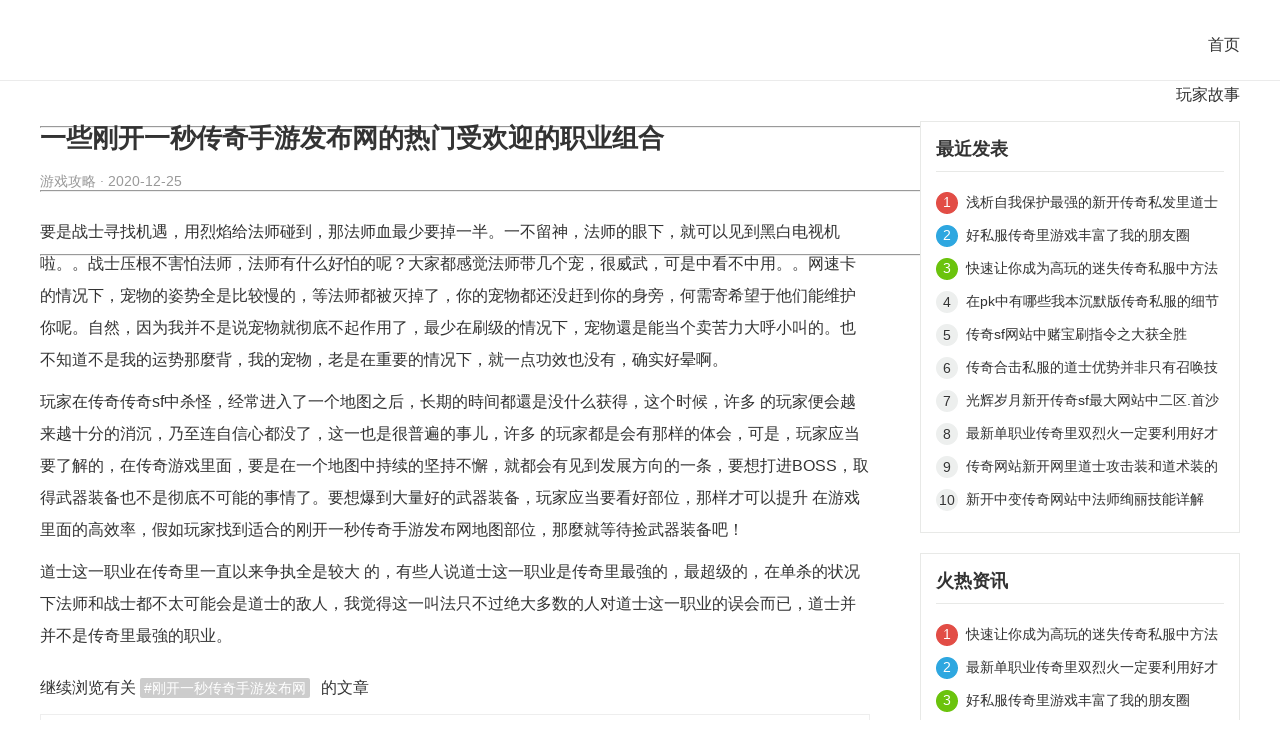

--- FILE ---
content_type: text/html; charset=utf-8
request_url: http://www.wfwyddc.com/yxgl/486.html
body_size: 3974
content:
<!DOCTYPE html>
 <html mip>
     <head>
         <meta charset="UTF-8">
         <meta name="viewport" content="width=device-width,minimum-scale=1,initial-scale=1">
		 <meta name="bloghost" content="http://www.wfwyddc.com/">
         <link rel="stylesheet" type="text/css" href="https://mipcache.bdstatic.com/static/v1/mip.css">
         		<title>一些刚开一秒传奇手游发布网的热门受欢迎的职业组合_新开传奇网站_热血传奇私服_新开迷失传奇私服_单职业传奇sf</title>
		<meta name="keywords" content="游戏攻略,刚开一秒传奇手游发布网" />
		<meta name="description" content="每日更新国内好玩传奇sf游戏，迷失传奇私服，单职业传奇，迷失传奇，热血传奇私服，复古传奇私服，神器单职业传奇sf等游戏。" />
		
<link rel="stylesheet" type="text/css" href="http://www.wfwyddc.com/style/style.css"/>	
<style mip-custom></style>
            	<link rel="canonical" href="http://www.wfwyddc.com/yxgl/486.html" /></head>
  <body>
    
 <mip-cambrian site-id=""></mip-cambrian>
<div class="mip-header">
  <div class="mip-header-main">

                  <h1 class="logo">
          <a href="http://www.wfwyddc.com/" target="_blank" rel="home">
            <mip-img src="http://www.wfwyddc.com/logo.png"></mip-img>

          </a>
      </h1>
      
    <div class="mip-nav-wrapper">
      <mip-nav-slidedown data-id="bs-navbar" class="mip-element-sidebar container" >
        <nav id="bs-navbar" class="navbar-collapse collapse navbar navbar-static-top">
          <ul class="nav navbar-nav navbar-right">
            <li>  <a target="_blank" href="http://www.wfwyddc.com/">首页</a>
                        <li>  <a target="_blank" href="http://www.wfwyddc.com/cqgs/">玩家故事</a></li><hr class="hr-xs">
                        <li>  <a target="_blank" href="http://www.wfwyddc.com/yxgl/">游戏攻略</a></li><hr class="hr-xs">
                        <li>  <a target="_blank" href="http://www.wfwyddc.com/xkcq/">新开传奇</a></li><hr class="hr-xs">
                        <li class="navbar-wise-close">
            <span id="navbar-wise-close-btn"></span>
        </li>
          </ul>
        </nav>
      </mip-nav-slidedown>
    </div>
  </div>
</div><div class="mip-wrap">
     <div class="mip-container">
     <div class="mip-detail-main">
                                    
 <div class="mip-detail-title">
   <h1>一些刚开一秒传奇手游发布网的热门受欢迎的职业组合</h1>
   <i><span class="mip-author">游戏攻略</span> ·  2020-12-25</i>
 </div>

 <div class="mip-detail-content">
   <p>要是战士寻找机遇，用烈焰给法师碰到，那法师血最少要掉一半。一不留神，法师的眼下，就可以见到黑白电视机啦。。战士压根不害怕法师，法师有什么好怕的呢？大家都感觉法师带几个宠，很威武，可是中看不中用。。网速卡的情况下，宠物的姿势全是比较慢的，等法师都被灭掉了，你的宠物都还没赶到你的身旁，何需寄希望于他们能维护你呢。自然，因为我并不是说宠物就彻底不起作用了，最少在刷级的情况下，宠物還是能当个卖苦力大呼小叫的。也不知道不是我的运势那麼背，我的宠物，老是在重要的情况下，就一点功效也没有，确实好晕啊。</p>  <p>玩家在传奇<a href="http://www.wfwyddc.com/tags/102.html" class="tooltip-trigger tin"  title="查看更多关于 传奇sf 的文章" target="_blank">传奇sf</a>中杀怪，经常进入了一个地图之后，长期的時间都還是没什么获得，这个时候，许多 的玩家便会越来越十分的消沉，乃至连自信心都没了，这一也是很普遍的事儿，许多 的玩家都是会有那样的体会，可是，玩家应当要了解的，在传奇游戏里面，要是在一个地图中持续的坚持不懈，就都会有见到发展方向的一条，要想打进BOSS，取得武器装备也不是彻底不可能的事情了。要想爆到大量好的武器装备，玩家应当要看好部位，那样才可以提升 在游戏里面的高效率，假如玩家找到适合的<a href="http://www.wfwyddc.com/tags/116.html" class="tooltip-trigger tin"  title="查看更多关于 刚开一秒传奇手游发布网 的文章" target="_blank">刚开一秒传奇手游发布网</a>地图部位，那麼就等待捡武器装备吧！</p>  <p>道士这一职业在传奇里一直以来争执全是较大 的，有些人说道士这一职业是传奇里最強的，最超级的，在单杀的状况下法师和战士都不太可能会是道士的敌人，我觉得这一叫法只不过绝大多数的人对道士这一职业的误会而已，道士并并不是传奇里最強的职业。</p>  <p><mip-img src="http://www.wfwyddc.com/zb_users/upload/2020/12/202012251608853954522787.png" title="一些刚开一秒传奇手游发布网的热门受欢迎的职业组合 刚开一秒传奇手游发布网 第1张" alt="一些刚开一秒传奇手游发布网的热门受欢迎的职业组合 刚开一秒传奇手游发布网 第1张"></p>   <div class="mip-share-container">
    <mip-share></mip-share>
</div>
   
    <p class="post-tag">继续浏览有关 <a href="http://www.wfwyddc.com/tags/116.html" target="_blank">刚开一秒传奇手游发布网</a> 的文章</p>   
    
	<div class="post-navigation">
        <div class="post-previous"><a href="http://www.wfwyddc.com/xkcq/485.html" target="_blank" rel="prev"><span>上一篇：</span> 传奇私服发布里185三区 狭路相逢之英雄争霸</a></div>        <div class="post-next"><a href="http://www.wfwyddc.com/xkcq/487.html" target="_blank" rel="next"><span>下一篇：</span> 新开热血传奇sf的法师对法师心得篇</a></div>    </div>
	

				<blockquote>
				    <p>文章推荐：</p>
				        					<p><a href="http://www.wfwyddc.com/yxgl/741.html" target="_blank">快速让你成为高玩的迷失传奇私服中方法</a></p>
				        					<p><a href="http://www.wfwyddc.com/yxgl/740.html" target="_blank">在pk中有哪些我本沉默版传奇私服的细节需要掌控</a></p>
				        					<p><a href="http://www.wfwyddc.com/yxgl/739.html" target="_blank">传奇sf网站中赌宝刷指令之大获全胜</a></p>
				        					<p><a href="http://www.wfwyddc.com/yxgl/737.html" target="_blank">光辉岁月新开传奇sf最大网站中二区.首沙之王者对决</a></p>
				        					<p><a href="http://www.wfwyddc.com/yxgl/736.html" target="_blank">最新单职业传奇里双烈火一定要利用好才行</a></p>
				    				</blockquote>
 </div>
                              </div>
              </div>
              <div class="mip-about-info">
              

    
<div class="widget widget-tie divPrevious">	

<h3>最近发表</h3>
	    <ul>
		        		        <li><a href="http://www.wfwyddc.com/xkcq/743.html" target="_blank">浅析自我保护最强的新开传奇私发里道士职业</a></li>
		        		        <li><a href="http://www.wfwyddc.com/xkcq/742.html" target="_blank">好私服传奇里游戏丰富了我的朋友圈</a></li>
		        		        <li><a href="http://www.wfwyddc.com/yxgl/741.html" target="_blank">快速让你成为高玩的迷失传奇私服中方法</a></li>
		        		        <li><a href="http://www.wfwyddc.com/yxgl/740.html" target="_blank">在pk中有哪些我本沉默版传奇私服的细节需要掌控</a></li>
		        		        <li><a href="http://www.wfwyddc.com/yxgl/739.html" target="_blank">传奇sf网站中赌宝刷指令之大获全胜</a></li>
		        		        <li><a href="http://www.wfwyddc.com/xkcq/738.html" target="_blank">传奇合击私服的道士优势并非只有召唤技能</a></li>
		        		        <li><a href="http://www.wfwyddc.com/yxgl/737.html" target="_blank">光辉岁月新开传奇sf最大网站中二区.首沙之王者对决</a></li>
		        		        <li><a href="http://www.wfwyddc.com/yxgl/736.html" target="_blank">最新单职业传奇里双烈火一定要利用好才行</a></li>
		        		        <li><a href="http://www.wfwyddc.com/cqgs/735.html" target="_blank">传奇网站新开网里道士攻击装和道术装的运用</a></li>
		        		        <li><a href="http://www.wfwyddc.com/cqgs/734.html" target="_blank">新开中变传奇网站中法师绚丽技能详解</a></li>
		        		</ul>
</div><div class="widget widget-tie divPrevious">	
<h3>火热资讯</h3>
	    <ul>
		        		        <li><a href="http://www.wfwyddc.com/yxgl/741.html" target="_blank">快速让你成为高玩的迷失传奇私服中方法</a></li>
		        		        <li><a href="http://www.wfwyddc.com/yxgl/736.html" target="_blank">最新单职业传奇里双烈火一定要利用好才行</a></li>
		        		        <li><a href="http://www.wfwyddc.com/xkcq/742.html" target="_blank">好私服传奇里游戏丰富了我的朋友圈</a></li>
		        		        <li><a href="http://www.wfwyddc.com/yxgl/740.html" target="_blank">在pk中有哪些我本沉默版传奇私服的细节需要掌控</a></li>
		        		        <li><a href="http://www.wfwyddc.com/yxgl/737.html" target="_blank">光辉岁月新开传奇sf最大网站中二区.首沙之王者对决</a></li>
		        		        <li><a href="http://www.wfwyddc.com/xkcq/743.html" target="_blank">浅析自我保护最强的新开传奇私发里道士职业</a></li>
		        		        <li><a href="http://www.wfwyddc.com/cqgs/734.html" target="_blank">新开中变传奇网站中法师绚丽技能详解</a></li>
		        		        <li><a href="http://www.wfwyddc.com/cqgs/735.html" target="_blank">传奇网站新开网里道士攻击装和道术装的运用</a></li>
		        		        <li><a href="http://www.wfwyddc.com/yxgl/739.html" target="_blank">传奇sf网站中赌宝刷指令之大获全胜</a></li>
		        		        <li><a href="http://www.wfwyddc.com/xkcq/738.html" target="_blank">传奇合击私服的道士优势并非只有召唤技能</a></li>
		        		</ul>
</div><div class="widget widget-tie divPrevious">	
<h3>推荐资讯</h3>
	    <ul>
		        		        <li><a href="http://www.wfwyddc.com/cqgs/554.html" target="_blank">1.76大极品里曲终人散（三）</a></li>
		        		        <li><a href="http://www.wfwyddc.com/xkcq/202.html" target="_blank">传奇1.76大极品中道士如何单挑震天魔神BOSS</a></li>
		        		        <li><a href="http://www.wfwyddc.com/xkcq/342.html" target="_blank">新开变态传奇私服里专访1.76一至五区 兰博基尼</a></li>
		        		        <li><a href="http://www.wfwyddc.com/cqgs/551.html" target="_blank">1.76一二三新开传奇sf网站的区互通•更大更精彩的舞台</a></li>
		        		        <li><a href="http://www.wfwyddc.com/xkcq/687.html" target="_blank">不论哪个超变态传奇私服中职业都需要坚持</a></li>
		        		        <li><a href="http://www.wfwyddc.com/xkcq/141.html" target="_blank">合击传奇中姐妹们的游戏好Happy之•囧囧有神</a></li>
		        		        <li><a href="http://www.wfwyddc.com/yxgl/721.html" target="_blank">冰雪传奇版本的加快速度就是加快提升实力</a></li>
		        		        <li><a href="http://www.wfwyddc.com/yxgl/717.html" target="_blank">三单职业变态发布网的职业最弱之战士篇</a></li>
		        		        <li><a href="http://www.wfwyddc.com/cqgs/172.html" target="_blank">变态传奇sf中道士怎么样打能够迅速消灭BOSS</a></li>
		        		        <li><a href="http://www.wfwyddc.com/cqgs/255.html" target="_blank">传奇私服发布的战士或法师单挑能赢道士吗？</a></li>
		        		</ul>
</div>

<div class="widget widget-tie divTags">	

<h3>标签列表</h3>
	
	
<ul>
		<li><a href="http://www.wfwyddc.com/tags/3.html" target="_blank">传奇sf网站</span></a></li>    
		<li><a href="http://www.wfwyddc.com/tags/4.html" target="_blank">传奇金币</span></a></li>    
		<li><a href="http://www.wfwyddc.com/tags/5.html" target="_blank">新开传奇手游</span></a></li>    
		<li><a href="http://www.wfwyddc.com/tags/6.html" target="_blank">合击传奇</span></a></li>    
		<li><a href="http://www.wfwyddc.com/tags/8.html" target="_blank">超变传奇sf</span></a></li>    
		<li><a href="http://www.wfwyddc.com/tags/9.html" target="_blank">合击传奇私服</span></a></li>    
		<li><a href="http://www.wfwyddc.com/tags/11.html" target="_blank">超变传奇私服</span></a></li>    
		<li><a href="http://www.wfwyddc.com/tags/13.html" target="_blank">shenqi</span></a></li>    
		<li><a href="http://www.wfwyddc.com/tags/15.html" target="_blank">变态传奇手游</span></a></li>    
		<li><a href="http://www.wfwyddc.com/tags/17.html" target="_blank">超变传奇</span></a></li>    
		<li><a href="http://www.wfwyddc.com/tags/18.html" target="_blank">1.95皓月合击手游下载</span></a></li>    
		<li><a href="http://www.wfwyddc.com/tags/19.html" target="_blank">金币传奇合击</span></a></li>    
		<li><a href="http://www.wfwyddc.com/tags/20.html" target="_blank">传奇私服1.76</span></a></li>    
		<li><a href="http://www.wfwyddc.com/tags/21.html" target="_blank">传奇私服网站</span></a></li>    
		<li><a href="http://www.wfwyddc.com/tags/24.html" target="_blank">金币传奇</span></a></li>    
		<li><a href="http://www.wfwyddc.com/tags/26.html" target="_blank">传奇1.76大极品</span></a></li>    
		<li><a href="http://www.wfwyddc.com/tags/27.html" target="_blank">刚开一秒</span></a></li>    
		<li><a href="http://www.wfwyddc.com/tags/44.html" target="_blank">超变态传奇私服</span></a></li>    
		<li><a href="http://www.wfwyddc.com/tags/46.html" target="_blank">复古传奇</span></a></li>    
		<li><a href="http://www.wfwyddc.com/tags/49.html" target="_blank">新开传世</span></a></li>    
		<li><a href="http://www.wfwyddc.com/tags/54.html" target="_blank">传奇暗黑</span></a></li>    
		<li><a href="http://www.wfwyddc.com/tags/58.html" target="_blank">迷失传奇手游</span></a></li>    
		<li><a href="http://www.wfwyddc.com/tags/92.html" target="_blank">传世私服</span></a></li>    
		<li><a href="http://www.wfwyddc.com/tags/94.html" target="_blank">单职业传奇</span></a></li>    
		<li><a href="http://www.wfwyddc.com/tags/115.html" target="_blank">热血传奇私服</span></a></li>    
		    
</ul>


</div>

              </div>
              </div>

<mip-stats-baidu token=""></mip-stats-baidu>
<!--mip 运行环境-->
<script src="https://mipcache.bdstatic.com/static/v1/mip.js"></script>
<script src="https://mipcache.bdstatic.com/static/v1/mip-nav-slidedown/mip-nav-slidedown.js"></script>
<script src="https://mipcache.bdstatic.com/static/v1/mip-stats-baidu/mip-stats-baidu.js"></script>
<script src="https://mipcache.bdstatic.com/static/v1/mip-link/mip-link.js"></script>
<script src="https://mipcache.bdstatic.com/static/v1/mip-share/mip-share.js"></script>
<script src="https://c.mipcdn.com/extensions/platform/v1/mip-cambrian/mip-cambrian.js"></script>
	
<script src="https://c.mipcdn.com/static/v1/mip-zblogphp-comment/mip-zblogphp-comment.js"></script>
<script src="https://c.mipcdn.com/static/v1/mip-form/mip-form.js"></script>
</body>
</html><!--49.15 ms , 19 query , 3818kb memory , 0 error-->